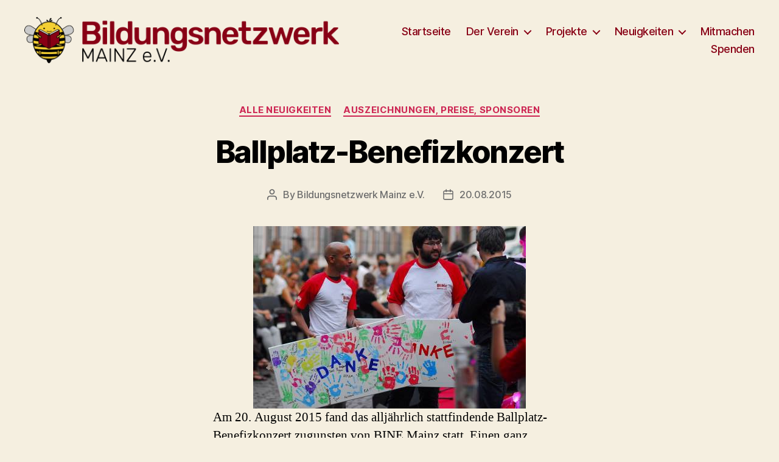

--- FILE ---
content_type: text/css
request_url: https://bine-mainz.de/wp-content/themes/twentytwenty-child/style.css?ver=1.0
body_size: 2844
content:
/*
Theme Name: Twenty Twenty Child
Text Domain: twentytwenty
Template: twentytwenty
Version: 1.0
Requires at least: 4.7
Requires PHP: 5.2.4
Description: Our default theme for 2020 is designed to take full advantage of the flexibility of the block editor. Organizations and businesses have the ability to create dynamic landing pages with endless layouts using the group and column blocks. The centered content column and fine-tuned typography also makes it perfect for traditional blogs. Complete editor styles give you a good idea of what your content will look like, even before you publish. You can give your site a personal touch by changing the background colors and the accent color in the Customizer. The colors of all elements on your site are automatically calculated based on the colors you pick, ensuring a high, accessible color contrast for your visitors.
Tags: blog, one-column, custom-background, custom-colors, custom-logo, custom-menu, editor-style, featured-images, footer-widgets, full-width-template, rtl-language-support, sticky-post, theme-options, threaded-comments, translation-ready, block-patterns, block-styles, wide-blocks, accessibility-ready
Author: Simon Forbat, the WordPress team
Author URI: https://wordpress.org/
Theme URI: https://wordpress.org/themes/twentytwenty/
License: GNU General Public License v2 or later
License URI: http://www.gnu.org/licenses/gpl-2.0.html

All files, unless otherwise stated, are released under the GNU General Public
License version 2.0 (http://www.gnu.org/licenses/gpl-2.0.html)

This theme, like WordPress, is licensed under the GPL.
Use it to make something cool, have fun, and share what you've learned
with others.
*/

/*** BODY ***/
body {hyphens: auto;  }

/*** HEADERS ***/
h1 { font-size: 3rem; }
h2.entry-title { font-size: 2.5rem}
h3 { font-size: 2.5rem; }
@media screen and (min-width:700px) {
    h1 { font-size: 5rem; }
    h2.entry-title { font-size:3.5rem; }
    h3 { font-size: 4rem; }
}

/*** LINKS / ANCHOR TAGS ***/

.primary-menu > li > a, .modal-menu a {color: #880015 !important;}
body:not(.overlay-header) .primary-menu > li > .icon {color: #880015 !important;}

/*** PAGE LOGO ***/
/* Currently not using an svg-logo thus deactivated.
 * .site-logo img {min-height: 8rem;}

@media screen and (max-width:992px) {
    .site-logo img {min-height: 6rem;}    
}
*/

/*** HEADER ***/

.singular .entry-header {background-color: unset; padding:4rem 0; }

#site-header {background-color:unset;}

/*** POST ***/

.singular .featured-media::before {
    background-color: unset;
}

.post-inner {padding-top: 0;}

/*** FOOTER ***/

#site-footer { background-color:unset; margin-top: 0!important;}

/*** FRONT PAGE ***/

.wp-block-cover {margin-bottom: 0 !important;}
.wp-block-cover, .wp-block-cover-image {min-height:400px;}

@media screen and (min-width:700px) {
    .wp-block-columns {margin-top: 0  !important; margin-bottom: 0  !important;}
}


